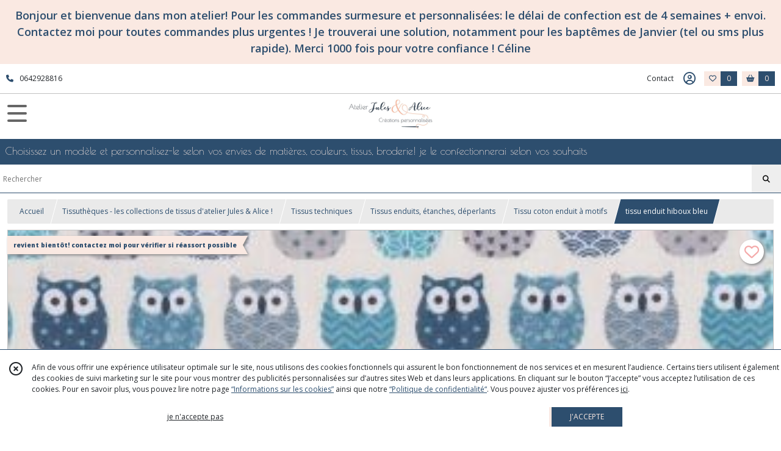

--- FILE ---
content_type: text/html; charset=UTF-8
request_url: https://atelierjulesetalice.fr/1639179-hiboux-bleu.html
body_size: 10854
content:
    <!DOCTYPE html>
<html class="no-js">
<head>
  <meta charset="utf-8">
  <title>tissu enduit hiboux bleu | Atelier Jules &amp; Alice</title>
  <meta name="viewport" content="width=device-width, initial-scale=1">
                <link rel="icon" type="image/png" href="https://eproshopping.cloud/media/11987078a09486ba8f7cf02f11c9d45b09c0625b/favicon/favicon-16x16.png" sizes="16x16"><link rel="icon" type="image/png" href="https://eproshopping.cloud/media/11987078a09486ba8f7cf02f11c9d45b09c0625b/favicon/favicon-32x32.png" sizes="32x32"><link rel="icon" type="image/png" href="https://eproshopping.cloud/media/11987078a09486ba8f7cf02f11c9d45b09c0625b/favicon/favicon-96x96.png" sizes="96x96"><link rel="apple-touch-icon" sizes="57x57" href="https://eproshopping.cloud/media/11987078a09486ba8f7cf02f11c9d45b09c0625b/favicon/apple-touch-icon-57x57.png"><link rel="apple-touch-icon" sizes="60x60" href="https://eproshopping.cloud/media/11987078a09486ba8f7cf02f11c9d45b09c0625b/favicon/apple-touch-icon-60x60.png"><link rel="apple-touch-icon" sizes="76x76" href="https://eproshopping.cloud/media/11987078a09486ba8f7cf02f11c9d45b09c0625b/favicon/apple-touch-icon-76x76.png"><link rel="apple-touch-icon" sizes="120x120" href="https://eproshopping.cloud/media/11987078a09486ba8f7cf02f11c9d45b09c0625b/favicon/apple-touch-icon-120x120.png"><link rel="apple-touch-icon" sizes="152x152" href="https://eproshopping.cloud/media/11987078a09486ba8f7cf02f11c9d45b09c0625b/favicon/apple-touch-icon-152x152.png"><link rel="apple-touch-icon" sizes="167x167" href="https://eproshopping.cloud/media/11987078a09486ba8f7cf02f11c9d45b09c0625b/favicon/apple-touch-icon-167x167.png"><link rel="apple-touch-icon" sizes="180x180" href="https://eproshopping.cloud/media/11987078a09486ba8f7cf02f11c9d45b09c0625b/favicon/apple-touch-icon-180x180.png"><link rel="icon" type="image/png" href="https://eproshopping.cloud/media/11987078a09486ba8f7cf02f11c9d45b09c0625b/favicon/android-chrome-192x192.png" sizes="192x192">
      <meta property="og:type" content="product" />
  <meta property="og:url" content="https://atelierjulesetalice.fr/1639179-hiboux-bleu.html" />
  <meta property="og:title" content="tissu enduit hiboux bleu" />
  <meta property="og:description" content="" />
  <meta property="og:image" content="https://eproshopping.cloud/media/11987078a09486ba8f7cf02f11c9d45b09c0625b/produit/04ae5262aa607a62a5dd9e3b5823624b3e36e48a.jpg" />
  <meta property="og:site_name" content="Atelier Jules &amp; Alice" />
                <meta name="google-site-verification" content="7RKMnnZtS6l5_vCNnx7Cw_4LRFOL9KsIHA_jxZOCxww" />
                        <script>
    document.documentElement.className = document.documentElement.className.replace(/\bno-js\b/,'js');
  </script>
  <link href="https://fonts.googleapis.com/css2?family=Open+Sans:wght@300..800" rel="stylesheet" type="text/css">
          <link href="https://fonts.googleapis.com/css?family=Poiret+One:400" rel="stylesheet" type="text/css">
      <link rel="stylesheet" href="/build/997.ba563669.css"><link rel="stylesheet" href="/build/834.16e61b03.css"><link rel="stylesheet" href="/build/80.34683c74.css"><link rel="stylesheet" href="/build/frontend.1fc37339.css">
  <link rel="stylesheet" href="/theme/css/theme_31830_ae46db2d.css" media="screen">
                    <script async src="https://www.googletagmanager.com/gtag/js?id=G-E14YMG6W7T"></script>
      <script>
        window.dataLayer = window.dataLayer || [];
        function gtag(){dataLayer.push(arguments);}
                  gtag('consent', 'default', {
            ad_storage: 'denied',
            ad_user_data: 'denied',
            ad_personalization: 'denied',
            analytics_storage: 'denied',
          });
                gtag('js', new Date());
        gtag('config', 'G-E14YMG6W7T');
      </script>
                      <script type="text/javascript">
      window.$crisp=[];
      window.CRISP_WEBSITE_ID="e18dff71-3f29-4d2f-99d4-72be3b80b2f9";
      (function(){
        d=document;
        s=d.createElement("script");
        s.src="https://client.crisp.chat/l.js";
        s.async=1;
        d.getElementsByTagName("head")[0].appendChild(s);
      })();
    </script>
  
  <script src="/build/runtime.a75ddfe5.js" defer></script><script src="/build/406.a97bfe4f.js" defer></script><script src="/build/997.8d0fd1da.js" defer></script><script src="/build/923.0164837a.js" defer></script><script src="/build/834.74802303.js" defer></script><script src="/build/80.8bac68f7.js" defer></script><script src="/build/110.01a93047.js" defer></script><script src="/build/609.a2a9851b.js" defer></script><script src="/build/frontend.16e0848b.js" defer></script>
    <script>
        document.addEventListener('DOMContentLoaded', function() {
      initProductPage('\u007B\u0022functionalPriceExtension\u0022\u003A\u0022included\u0022\u007D', '\u007B\u0022customizationConfig\u0022\u003A\u005B\u005D,\u0022pricing\u0022\u003A\u005B\u007B\u0022threshold\u0022\u003A1,\u0022frequency\u0022\u003A\u0022none\u0022,\u0022amount\u0022\u003A0.0,\u0022amountWithTax\u0022\u003A0.0,\u0022discountAmount\u0022\u003A0.0,\u0022discountAmountWithTax\u0022\u003A0.0,\u0022discountKind\u0022\u003A\u0022none\u0022,\u0022discountRate\u0022\u003A0.0,\u0022discountSource\u0022\u003A\u0022none\u0022,\u0022discounts\u0022\u003A\u005B\u005D,\u0022taxes\u0022\u003A\u005B\u007B\u0022type\u0022\u003A\u0022vat\u0022,\u0022amount\u0022\u003A0.0,\u0022rate\u0022\u003A0.0\u007D\u005D\u007D\u005D,\u0022inventories\u0022\u003A\u005B\u007B\u0022id\u0022\u003Anull,\u0022sku\u0022\u003Anull,\u0022availability\u0022\u003Anull,\u0022displayMode\u0022\u003A\u0022hidden\u0022,\u0022inventoryMode\u0022\u003Anull,\u0022onDemandDelay\u0022\u003A0,\u0022onDemandText\u0022\u003Anull,\u0022stockQuantity\u0022\u003Anull,\u0022storageLocation\u0022\u003Anull,\u0022preparationTime\u0022\u003A0,\u0022eligibleForRestockNotifications\u0022\u003Afalse\u007D\u005D,\u0022id\u0022\u003A\u00221639179\u0022,\u0022title\u0022\u003A\u0022tissu\u0020enduit\u0020hiboux\u0020bleu\u0022,\u0022reference\u0022\u003A\u0022MT\u0022,\u0022description\u0022\u003Anull,\u0022shortDescription\u0022\u003Anull,\u0022position\u0022\u003A0,\u0022category\u0022\u003A\u0022id\u007E286814\u0022,\u0022mediaObjects\u0022\u003A\u005B\u0022id\u007E4057169\u0022\u005D,\u0022isOptionRequired\u0022\u003Afalse,\u0022optionHelper\u0022\u003A\u0022\u0022,\u0022optionLabel\u0022\u003A\u0022\u0022,\u0022options\u0022\u003A\u005B\u005D\u007D', '\u005B\u005D');
          });
  </script>
</head>
<body>

        <div id="header-bannerMessage" class="es-custom-fg1 es-custom-bg1">
    <div>
      Bonjour et bienvenue dans mon atelier! Pour les commandes surmesure et personnalisées: le délai de confection est de 4 semaines + envoi. Contactez moi pour toutes commandes plus urgentes ! Je trouverai une solution, notamment pour les baptêmes de Janvier  (tel ou sms plus rapide).  Merci 1000 fois pour votre confiance !  Céline
    </div>
  </div>

<header class="t_A10 ">
  <div class="HeaderTop">
    <div class="wrapper">
      <div class="main">
                  <a href="tel:0642928816">
            <span class="icon fa-solid fa-phone"></span>
            <span class="text">0642928816</span>
          </a>
              </div>
      <div class="aside">
                    <ul class="PageLinkContainer level-0" >
                    <li>
                  <a href="https://www.facebook.com/atelierJulesetAlice">
                        <span class="text">SUIVEZ Atelier Jules &amp; Alice!</span>
                      </a>
                      </li>
                <li>
                  <a href="/blog">
                        <span class="text">le BLOG d&#039;atelier Jules &amp; Alice</span>
                      </a>
                      </li>
      </ul>

        <ul>
                      <li class="contact">
              <a href="/contactez-nous">Contact</a>
            </li>
                          <li class="blog">
                <a href="/blog">
                  <div class="icon"><span class="fa-thin fa-comments-question-check"></span></div>
                  <div class="text">le BLOG d&#039;atelier Jules &amp; Alice</div>
                </a>
              </li>
                                                                                        <li class="login">
                    <a class="js-adv-modal-open" href="/login" aria-label="Espace client">
                      <span class="far fa-user-circle"></span>
                    </a>
                  </li>
                                                                    <li class="favorite">
                <a href="/espace-client/mes-favoris">
                  <div class="icon"><span class="fa-regular fa-heart"></span></div>
                  <div class="counter js-favoriteTotal-total-products">0</div>
                </a>
              </li>
                                      <li class="cart">
                <a href="/panier">
                  <div class="icon"><span class="fas fa-shopping-basket"></span></div>
                  <div class="counter js-cartTotal-total-products">0</div>
                </a>
              </li>
                              </ul>
      </div>
    </div>
  </div>
  <div class="HeaderMiddle">
    <div class="wrapper ">
      <div id="header-menu-mobile-toggle">
        <span>Toggle Menu</span>
      </div>
      <div class="aside">
      </div>
      <div class="main">
        <a href="/">
          <img src="https://eproshopping.cloud/media/11987078a09486ba8f7cf02f11c9d45b09c0625b/logo/ec6b8a0f55b3a94539bd01b0a9ef8e52fa03ac1b.jpg" class="js-PreviewLogo">
          <div>
                                                                <div class="baseline es-custom-fg1 es-custom-f1 es-custom-fs-small js-PreviewBaseline">Choisissez un modèle et personnalisez-le selon vos envies de matières, couleurs, tissus, broderie! je le confectionnerai selon vos souhaits</div>
                      </div>
        </a>
      </div>
      <div class="aside">
        <ul>
          <li class="search-hidden">
            <a href="javascript:void(0)">
              <div class="icon"><span class="fa-light fa-magnifying-glass"></span></div>
              <div class="search-form">
                <input type="search" data-url="/catalogue" placeholder="Rechercher">
              </div>
            </a>
          </li>
                      <li class="blog">
              <a href="/blog">
                <div class="icon"><span class="fa-thin fa-comments-question-check"></span></div>
              </a>
            </li>
                                              <li class="login">
                <a class="js-adv-modal-open" href="/login" aria-label="Espace client">
                  <div class="icon"><span class="fa-light fa-user-vneck"></span></div>
                </a>
              </li>
                                            <li class="favorite">
              <a href="/espace-client/mes-favoris">
                <div class="icon"><span class="fa-light fa-heart"></span></div>
                <div class="counter js-favoriteTotal-total-products">0</div>
              </a>
            </li>
                                <li class="cart">
              <a href="/panier">
                <div class="icon"><span class="fa-light fa-cart-shopping"></span></div>
                <div class="counter js-cartTotal-total-products">0</div>
              </a>
            </li>
                  </ul>
      </div>
    </div>
  </div>
    <nav class="Menu t_C01">
  <div>
    <ul class="level-0 " >
                    <li>
                              <a href="/catalogue/353387-confections-surmesure-et-personnalisees-CATHO">
                            <span class="text">LE COIN CATHO</span>
                              <span class="fa-solid fa-chevron-right"></span>
                          </a>
                                    <ul class="level-1 display-left" style="display:none">
      <li class="MobileHeaderMenu">
              <a href="/catalogue/353387-confections-surmesure-et-personnalisees-CATHO">
                    <span class="text">LE COIN CATHO</span>
        </a>
          </li>
                    <li>
                              <a class="image" href="/catalogue/353387-confections-surmesure-et-personnalisees-CATHO">
              <img src="https://eproshopping.cloud/media/11987078a09486ba8f7cf02f11c9d45b09c0625b/menu/34c9a07d9f6cc192673f693e95adbf42b7de4b8d.png">
              <span class="legend">Cadeaux cathos!</span>
            </a>
                                </li>
                        <li class="column-break"></li>
                            <li>
                              <a href="/catalogue/352246-sac-de-messe">
                            <span class="text">sacs de messe ou de cathéchisme personnalisés</span>
                          </a>
                                </li>
                      <li>
                              <a href="/catalogue/353389-trousses-de-toilettes-broderie-catho">
                            <span class="text">Trousses de toilette avec broderie catho</span>
                          </a>
                                </li>
                      <li>
                              <a href="/catalogue/353390-Linge-de-toilette-broderie-catho">
                            <span class="text">Linge de toilette</span>
                          </a>
                                </li>
                        <li class="column-break"></li>
                            <li>
                              <a href="/catalogue/353388-tambours-brodes-bapteme-et-communion">
                            <span class="text">tambours brodés baptême ou communion</span>
                          </a>
                                </li>
                      <li>
                              <a href="/catalogue/353391-Coussin-personnalise-avec-broderie-catho">
                            <span class="text">coussin personnalisé</span>
                          </a>
                                </li>
                      <li>
                              <a href="/catalogue/353392-petit-ange-personnalise">
                            <span class="text">petit ange personnalisé</span>
                          </a>
                                </li>
                        <li class="column-break"></li>
                            <li>
                              <a href="/catalogue/319036-Echarpes-de-bapteme">
                            <span class="text">Echarpes de baptême</span>
                          </a>
                                </li>
                      <li>
                              <a href="/catalogue/319037-Cape-de-Bapteme">
                            <span class="text">Cape de baptême</span>
                          </a>
                                </li>
                      <li>
                              <a href="/catalogue/338548-Cape-de-communion-confirmation">
                            <span class="text">Cape de Communion</span>
                          </a>
                                </li>
      </ul>
              </li>
                      <li>
                              <a href="/catalogue/336669-Ceremonies">
                            <span class="text">Cérémonies et cortèges</span>
                              <span class="fa-solid fa-chevron-right"></span>
                          </a>
                                    <ul class="level-1 display-left" style="display:none">
      <li class="MobileHeaderMenu">
              <a href="/catalogue/336669-Ceremonies">
                    <span class="text">Cérémonies et cortèges</span>
        </a>
          </li>
                    <li>
                              <a class="image" href="">
              <img src="https://eproshopping.cloud/media/11987078a09486ba8f7cf02f11c9d45b09c0625b/menu/515da6d7493ad8d495da166092410ddb1bdd3178.png">
              <span class="legend"></span>
            </a>
                                </li>
                        <li class="column-break"></li>
                            <li>
                              <a href="/catalogue/329995-accessoiriser-une-tenue">
                            <span class="text">Accessoires de cérémonies assortis (noeud pap...)</span>
                          </a>
                                </li>
                      <li>
                              <a href="/catalogue/353557-Echarpes-et-Capes-pour-les-sacrements-du-bapteme-communion-ou-confirmation">
                            <span class="text">Echarpes et Capes de baptême</span>
                          </a>
                                </li>
                      <li>
                              <a href="/catalogue/336667-Vetements-ceremonie">
                            <span class="text">Vêtements de cérémonie et cortèges</span>
                          </a>
                                </li>
                      <li>
                              <a href="/catalogue/329223-GILETS-DE-BERGER">
                            <span class="text">Gilets de berger</span>
                          </a>
                                </li>
                      <li>
                              <a href="/catalogue/338547-Cape-de-cortege">
                            <span class="text">Capes de cortège (avec ou sans capuche)</span>
                          </a>
                                </li>
                        <li class="column-break"></li>
                            <li>
                              <a href="/catalogue/318657-pochons-a-dragees-et-autres-decorations">
                            <span class="text">Pochons à dragées</span>
                          </a>
                                </li>
                      <li>
                              <a href="/catalogue/318657-pochons-a-dragees-et-autres-decorations">
                            <span class="text">Baguette Rubans mariage</span>
                          </a>
                                </li>
                      <li>
                              <a href="/catalogue/353388-tambours-brodes-bapteme-et-communion">
                            <span class="text">Tambours brodés</span>
                          </a>
                                </li>
                      <li>
                              <a href="">
                            <span class="text">Idées cadeaux mariage</span>
                          </a>
                                </li>
                        <li class="column-break"></li>
                            <li>
                              <a href="/catalogue/336669-Ceremonies">
                            <span class="text">Catalogue complet</span>
                          </a>
                                </li>
      </ul>
              </li>
                      <li>
                              <div>
                            <span class="text">Bébés</span>
                              <span class="fa-solid fa-chevron-right"></span>
                          </div>
                                    <ul class="level-1 display-center" style="display:none">
      <li class="MobileHeaderMenu">
              <div>
                    <span class="text">Bébés</span>
        </div>
          </li>
                    <li>
                              <a class="image" href="/catalogue/252434-bebe">
              <img src="https://eproshopping.cloud/media/11987078a09486ba8f7cf02f11c9d45b09c0625b/menu/d9dd69ec507bbca0d73d58cc03a5277f38a082b3.png">
              <span class="legend"></span>
            </a>
                                </li>
                        <li class="column-break"></li>
                            <li>
                              <a href="/catalogue/266138-Protege-carnet-de-sante">
                            <span class="text">Protèges carnet de Santé</span>
                          </a>
                                </li>
                      <li>
                              <a href="/catalogue/266140-L-heure-du-bain">
                            <span class="text">Capes et serviettes de bain</span>
                          </a>
                                </li>
                      <li>
                              <a href="/catalogue/266137-Bavoirs">
                            <span class="text">Bavoirs</span>
                          </a>
                                </li>
                      <li>
                              <a href="/catalogue/329946-VETEMENTS-ACCESSOIRES">
                            <span class="text">Gilet de berger</span>
                          </a>
                                </li>
                      <li>
                              <a href="/catalogue/247026-decoration-de-chambre">
                            <span class="text">Décorations de chambre (guirlande fanion, prénom, tambour brodés)</span>
                          </a>
                                </li>
                        <li class="column-break"></li>
                            <li>
                              <a href="/catalogue/290556-Trousses-et-sacs">
                            <span class="text">sacs à langer</span>
                          </a>
                                </li>
                      <li>
                              <a href="/catalogue/329945-TROUSSES">
                            <span class="text">Trousses de Toilette</span>
                          </a>
                                </li>
                      <li>
                              <a href="/catalogue/329929-sacs-polochons">
                            <span class="text">sacs polochon</span>
                          </a>
                                </li>
                      <li>
                              <a href="/catalogue/300629-sac-a-dos-MINI-A5">
                            <span class="text">sacs à dos personnalisés</span>
                          </a>
                                </li>
                      <li>
                              <a href="/catalogue/329932-lingettes-lavables">
                            <span class="text">paniers et lingettes lavables</span>
                          </a>
                                </li>
                        <li class="column-break"></li>
                            <li>
                              <a href="/catalogue/237589-coffret-de-naissance">
                            <span class="text">coffrets naissance à personnaliser</span>
                          </a>
                                </li>
                      <li>
                              <a href="/catalogue/252434-bebe">
                            <span class="text">Catalogue bébé complet</span>
                          </a>
                                </li>
      </ul>
              </li>
                      <li>
                              <div>
                            <span class="text">Enfants</span>
                              <span class="fa-solid fa-chevron-right"></span>
                          </div>
                                    <ul class="level-1 display-left" style="display:none">
      <li class="MobileHeaderMenu">
              <div>
                    <span class="text">Enfants</span>
        </div>
          </li>
                    <li>
                              <a class="image" href="">
              <img src="https://eproshopping.cloud/media/11987078a09486ba8f7cf02f11c9d45b09c0625b/menu/ede824dbb985144feb6d2e26657e45970fe36544.png">
              <span class="legend"></span>
            </a>
                                </li>
                        <li class="column-break"></li>
                            <li>
                              <a href="/catalogue/329929-sacs-polochons">
                            <span class="text">Sacs Polochons</span>
                          </a>
                                </li>
                      <li>
                              <a href="/catalogue/329945-TROUSSES">
                            <span class="text">Trousses de Toilette</span>
                          </a>
                                </li>
                      <li>
                              <a href="/catalogue/266147-Tote-bag">
                            <span class="text">Tote bags</span>
                          </a>
                                </li>
                      <li>
                              <a href="/catalogue/266143-Cartable-et-sac-a-dos">
                            <span class="text">Cartables et Sacs à dos </span>
                          </a>
                                </li>
                      <li>
                              <a href="">
                            <span class="text">Sac banane enfant!</span>
                          </a>
                                </li>
                      <li>
                              <a href="/catalogue/274297-Besace-et-bandouliere">
                            <span class="text">besace bandoulière fillette</span>
                          </a>
                                </li>
                      <li>
                              <a href="/catalogue/303032-Sac-a-bisous">
                            <span class="text">sacs à bisous</span>
                          </a>
                                </li>
                      <li>
                              <a href="/catalogue/352246-sac-de-messe">
                            <span class="text">sac de messe ou caté personnalisé</span>
                          </a>
                                </li>
                        <li class="column-break"></li>
                            <li>
                              <a href="/catalogue/266146-a-table">
                            <span class="text">Serviettes élastiquées (cantine)</span>
                          </a>
                                </li>
                      <li>
                              <a href="/catalogue/340117-Special-sieste">
                            <span class="text">Couvertures et Coussins (sieste)</span>
                          </a>
                                </li>
                      <li>
                              <a href="/catalogue/329946-VETEMENTS-ACCESSOIRES">
                            <span class="text">Gilet de berger</span>
                          </a>
                                </li>
                      <li>
                              <a href="/catalogue/266153-accessoires-coiffure">
                            <span class="text">Accessoires coiffure</span>
                          </a>
                                </li>
                      <li>
                              <a href="/catalogue/299145-les-kits-pour-les-colos">
                            <span class="text">COLO et SCOUT</span>
                          </a>
                                </li>
                        <li class="column-break"></li>
            </ul>
              </li>
                      <li>
                              <a href="/catalogue/340119-rentree-scolaire">
                            <span class="text">ECOLE</span>
                              <span class="fa-solid fa-chevron-right"></span>
                          </a>
                                    <ul class="level-1 display-left" style="display:none">
      <li class="MobileHeaderMenu">
              <a href="/catalogue/340119-rentree-scolaire">
                    <span class="text">ECOLE</span>
        </a>
          </li>
                    <li>
                              <a class="image" href="/catalogue/340119-rentree-scolaire">
              <img src="https://eproshopping.cloud/media/11987078a09486ba8f7cf02f11c9d45b09c0625b/menu/d239752246627b92979f14a8b18f128594a21354.png">
              <span class="legend">cartables, sac à dos, totebag, coussin de sieste, serviette de cantine, etc, etc etc..!!!</span>
            </a>
                                </li>
                        <li class="column-break"></li>
                            <li>
                              <a href="/catalogue/266143-Cartable-et-sac-a-dos">
                            <span class="text">cartable maternelle personnalisé</span>
                          </a>
                                </li>
                      <li>
                              <a href="/catalogue/266143-Cartable-et-sac-a-dos">
                            <span class="text">sac à dos maternelle personnalisé</span>
                          </a>
                                </li>
                      <li>
                              <a href="/catalogue/266145-trousse-a-crayons">
                            <span class="text">trousses à crayons</span>
                          </a>
                                </li>
                        <li class="column-break"></li>
                            <li>
                              <a href="/catalogue/340117-Special-sieste">
                            <span class="text">sieste! (coussin, couverture, sac de couchage)</span>
                          </a>
                                </li>
                      <li>
                              <a href="/catalogue/266146-a-table">
                            <span class="text">serviette de cantine personnalisée</span>
                          </a>
                                </li>
                      <li>
                              <a href="/catalogue/360872-pochette-range-serviette-personnalisable">
                            <span class="text">pochette range serviette de table</span>
                          </a>
                                </li>
                        <li class="column-break"></li>
                            <li>
                              <a href="/catalogue/266147-Tote-bag">
                            <span class="text">totebag personnalisé</span>
                          </a>
                                </li>
                      <li>
                              <a href="/catalogue/266144-pochon">
                            <span class="text">sac à coulisse personnalisé</span>
                          </a>
                                </li>
      </ul>
              </li>
                      <li>
                              <a href="/catalogue/329927-Confections-pour-toute-la-famille">
                            <span class="text">Pour toute la FAMILLE!</span>
                              <span class="fa-solid fa-chevron-right"></span>
                          </a>
                                    <ul class="level-1 display-left" style="display:none">
      <li class="MobileHeaderMenu">
              <a href="/catalogue/329927-Confections-pour-toute-la-famille">
                    <span class="text">Pour toute la FAMILLE!</span>
        </a>
          </li>
                    <li>
                              <a class="image" href="/catalogue/329927-Confections-pour-toute-la-famille">
              <img src="https://eproshopping.cloud/media/11987078a09486ba8f7cf02f11c9d45b09c0625b/menu/a5ca8f2c215d2770a91eada81a6d4c91b4c6b2ef.png">
              <span class="legend">Confections pour toute la Famille</span>
            </a>
                                </li>
                        <li class="column-break"></li>
                            <li>
                              <a href="/catalogue/329929-sacs-polochons">
                            <span class="text">SACS polochons personnalisés!</span>
                          </a>
                                </li>
                      <li>
                              <a href="/catalogue/316528-sac-banane-bandouliere">
                            <span class="text">sacs bananes !</span>
                          </a>
                                </li>
                      <li>
                              <a href="/catalogue/266147-Tote-bag">
                            <span class="text">Totebags personnalisés</span>
                          </a>
                                </li>
                      <li>
                              <a href="/catalogue/272648-Cabas-zippes">
                            <span class="text">cabas surmesure et personnalisés</span>
                          </a>
                                </li>
                      <li>
                              <a href="/catalogue/329945-TROUSSES">
                            <span class="text">trousses de toilette</span>
                          </a>
                                </li>
                      <li>
                              <a href="/catalogue/247046-art-de-la-table">
                            <span class="text">linge de maison (toilette, table, lingette lavable)</span>
                          </a>
                                </li>
                        <li class="column-break"></li>
                            <li>
                              <a href="/catalogue/283277-Foutas">
                            <span class="text">foutas</span>
                          </a>
                                </li>
                      <li>
                              <a href="/catalogue/329946-VETEMENTS-ACCESSOIRES">
                            <span class="text">Vêtements (gilets, capes, jupes...)</span>
                          </a>
                                </li>
                      <li>
                              <a href="/catalogue/329996-ACCESSOIRES-EXTERIEURS">
                            <span class="text">Snood, Cache- cou, écharpes...</span>
                          </a>
                                </li>
                      <li>
                              <a href="/catalogue/329995-accessoiriser-une-tenue">
                            <span class="text">accessoiriser une tenue (coiffure, lacets, ceinture...)</span>
                          </a>
                                </li>
                        <li class="column-break"></li>
                            <li>
                              <a href="/catalogue/247040-etuis-pochettes">
                            <span class="text">protéger ses papiers (passeport, permis, livret famille..)</span>
                          </a>
                                </li>
                      <li>
                              <a href="/catalogue/329932-lingettes-lavables">
                            <span class="text">panier et lingettes lavables</span>
                          </a>
                                </li>
                      <li>
                              <a class="image" href="/catalogue/283291-Noel">
              <img src="https://eproshopping.cloud/media/11987078a09486ba8f7cf02f11c9d45b09c0625b/menu/5007c72ed5bd418531b4e6f2e6d8f36db3cf98be.png">
              <span class="legend">Chaussettes de Noël personnalisées!</span>
            </a>
                                </li>
      </ul>
              </li>
                      <li>
                              <a href="/catalogue/247046-art-de-la-table">
                            <span class="text">Linge et Décoration</span>
                              <span class="fa-solid fa-chevron-right"></span>
                          </a>
                                    <ul class="level-1 display-left" style="display:none">
      <li class="MobileHeaderMenu">
              <a href="/catalogue/247046-art-de-la-table">
                    <span class="text">Linge et Décoration</span>
        </a>
          </li>
                    <li>
                              <a class="image" href="">
              <img src="https://eproshopping.cloud/media/11987078a09486ba8f7cf02f11c9d45b09c0625b/menu/107c5e77d94196ce970fed5f02af731a17933463.png">
              <span class="legend"></span>
            </a>
                                </li>
                        <li class="column-break"></li>
                            <li>
                              <a href="/catalogue/300315-Linge-de-toilette">
                            <span class="text">linge de toilette (serviette, gant, cape de bain)</span>
                          </a>
                                </li>
                      <li>
                              <a href="/catalogue/329932-lingettes-lavables">
                            <span class="text">panier et lingettes lavables</span>
                          </a>
                                </li>
                      <li>
                              <a href="/catalogue/283277-Foutas">
                            <span class="text">foutas</span>
                          </a>
                                </li>
                        <li class="column-break"></li>
                            <li>
                              <a href="/catalogue/283276-Linge-de-table">
                            <span class="text">Ronds de serviette personnalisés</span>
                          </a>
                                </li>
                      <li>
                              <a href="/catalogue/283276-Linge-de-table">
                            <span class="text">pochette range serviette personnalisée</span>
                          </a>
                                </li>
                      <li>
                              <a href="/catalogue/283276-Linge-de-table">
                            <span class="text">serviettes de table</span>
                          </a>
                                </li>
                      <li>
                              <a href="/catalogue/342373-coussin-brode-et-personnalise">
                            <span class="text">coussins brodés et personnalisés</span>
                          </a>
                                </li>
                        <li class="column-break"></li>
                            <li>
                              <a href="/catalogue/247046-art-de-la-table">
                            <span class="text">Catalogue complet</span>
                          </a>
                                </li>
      </ul>
              </li>
                      <li>
                              <a href="/catalogue/310813-prets-a-partir">
                            <span class="text">DEPART IMMEDIAT !</span>
                              <span class="fa-solid fa-chevron-right"></span>
                          </a>
                                    <ul class="level-1 display-left" style="display:none">
      <li class="MobileHeaderMenu">
              <a href="/catalogue/310813-prets-a-partir">
                    <span class="text">DEPART IMMEDIAT !</span>
        </a>
          </li>
                    <li>
                              <a class="image" href="/catalogue/310813-prets-a-partir">
              <img src="https://eproshopping.cloud/media/11987078a09486ba8f7cf02f11c9d45b09c0625b/menu/5d58bf792933e99705f6cea4a3fdfc8220a34448.png">
              <span class="legend">articles en stock, envoi rapide!</span>
            </a>
                                </li>
                        <li class="column-break"></li>
                            <li>
                              <a href="/catalogue/310813-prets-a-partir">
                            <span class="text">confections EN STOCK, prêtes à partir!</span>
                          </a>
                                </li>
                        <li class="column-break"></li>
                            <li>
                              <a href="/catalogue/363254-Chaussettes-de-Noel">
                            <span class="text">chaussettes de Noël en stock!</span>
                          </a>
                                </li>
                        <li class="column-break"></li>
                            <li>
                              <a href="/catalogue/346426-capsule-sac-banane-XL-automne-hiver">
                            <span class="text">collection sac BANANES automne hiver en stock!!!</span>
                          </a>
                                </li>
                      <li>
                              <a href="/catalogue/343587-capsule-sac-banane-XL">
                            <span class="text">Collection banane printemps été en stock!</span>
                          </a>
                                </li>
                        <li class="column-break"></li>
                            <li>
                              <a href="/catalogue/331007-carte-cadeau-et-bon-pour">
                            <span class="text">cartes cadeau et bons pour</span>
                          </a>
                                </li>
                      <li>
                              <a href="/catalogue/326724-option-confection-urgente">
                            <span class="text">option confection urgente hors délai!</span>
                          </a>
                                </li>
      </ul>
              </li>
                      <li>
                              <a href="/catalogue/336670-Listes-de-naissances">
                            <span class="text">LISTES de NAISSANCE</span>
                              <span class="fa-solid fa-chevron-right"></span>
                          </a>
                                    <ul class="level-1 display-left" style="display:none">
      <li class="MobileHeaderMenu">
              <a href="/catalogue/336670-Listes-de-naissances">
                    <span class="text">LISTES de NAISSANCE</span>
        </a>
          </li>
                    <li>
                              <a class="image" href="/catalogue/336670-Listes-de-naissances">
              <img src="https://eproshopping.cloud/media/11987078a09486ba8f7cf02f11c9d45b09c0625b/menu/b9de32e596ee6ebf1b85586977e7f8b9bafc899f.png">
              <span class="legend">Listes de Naissances en cours</span>
            </a>
                                </li>
                        <li class="column-break"></li>
                            <li>
                              <a href="/catalogue/352230-Liste-de-Naissance-de-Mathilde-Fabien-en-cours">
                            <span class="text">Liste de Mathilde et Fabien pour (secret!)</span>
                          </a>
                                </li>
                        <li class="column-break"></li>
                            <li>
                              <a href="/catalogue/346290-Liste-de-Naissance-de-Fanny">
                            <span class="text">Liste de Fanny &amp; Clément pour Emile</span>
                          </a>
                                </li>
                        <li class="column-break"></li>
                            <li>
                              <a href="/catalogue/345810-Liste-de-Naissance-de-Julie-Guillaume">
                            <span class="text">Liste de Julie &amp; Guillaume pour CASTILLE</span>
                          </a>
                                </li>
      </ul>
              </li>
                      <li>
                              <a href="/catalogue/230229-tissutheques">
                            <span class="text">TISSUTHEQUES</span>
                              <span class="fa-solid fa-chevron-right"></span>
                          </a>
                                    <ul class="level-1 display-left" style="display:none">
      <li class="MobileHeaderMenu">
              <a href="/catalogue/230229-tissutheques">
                    <span class="text">TISSUTHEQUES</span>
        </a>
          </li>
                    <li>
                              <a class="image" href="/catalogue/230229-tissutheques">
              <img src="https://eproshopping.cloud/media/11987078a09486ba8f7cf02f11c9d45b09c0625b/menu/8d25ee4713e22617dc28808ac584b1ebefd86c65.png">
              <span class="legend"></span>
            </a>
                                </li>
                        <li class="column-break"></li>
                            <li>
                              <a href="/catalogue/329534-Tissutheque-Liberty-motifs-CLASSIQUES">
                            <span class="text">les LIBERTY classiques</span>
                          </a>
                                </li>
                      <li>
                              <a href="/catalogue/329216-Tissutheque-Liberty-motifs-exclusifs">
                            <span class="text">Les Liberty EXCLUSIFS</span>
                          </a>
                                </li>
                      <li>
                              <a href="/catalogue/230230-popeline">
                            <span class="text">Les Cotonnades imprimées</span>
                          </a>
                                </li>
                        <li class="column-break"></li>
                            <li>
                              <a href="/catalogue/272043-Collection-motif-broderie">
                            <span class="text">Les motifs à broder</span>
                          </a>
                                </li>
                        <li class="column-break"></li>
                            <li>
                              <a href="/catalogue/230229-tissutheques">
                            <span class="text">Catalogue complet des tissus</span>
                          </a>
                                </li>
      </ul>
              </li>
                      <li>
                              <a href="/catalogue">
                            <span class="text">CATALOGUE COMPLET</span>
                          </a>
                                </li>
      </ul>
    <span id="MenuIndicator"></span>
  </div>
</nav>

  <div class="HeaderBottom">
    <div class="baseline es-custom-bg2 es-custom-fg2 es-custom-f1 es-custom-fs js-PreviewBaseline">
      Choisissez un modèle et personnalisez-le selon vos envies de matières, couleurs, tissus, broderie! je le confectionnerai selon vos souhaits
    </div>
    <div class="search-form es-custom-b1">
      <input type="search" data-url="/catalogue" placeholder="Rechercher">
      <button><i class="fa-solid fa-magnifying-glass"></i></button>
    </div>
  </div>
</header>

    <nav aria-label="breadcrumb">
    <ol class="Breadcrumb">
      <li class="es-custom-fg1"><a href="/">Accueil</a></li>
              <li class="es-custom-fg1"><a href="/catalogue/230229-tissutheques">Tissuthèques - les collections de tissus d&#039;atelier Jules &amp; Alice !</a></li>
              <li class="es-custom-fg1"><a href="/catalogue/362321-Tissus-techniques">Tissus techniques</a></li>
              <li class="es-custom-fg1"><a href="/catalogue/362318-Tissus-enduits-etanches-deperlants">Tissus enduits, étanches, déperlants</a></li>
              <li class="es-custom-fg1"><a href="/catalogue/286814-Tissu-enduit">Tissu coton enduit à motifs</a></li>
            <li class="active es-custom-bg2" aria-current="page">tissu enduit hiboux bleu</li>
    </ol>
  </nav>
  <main class="ProductPage" itemscope itemtype="https://schema.org/Product">
    <div class="ProductHeader">
      <div class="ProductGallery">
          <div class="ProductCatchPhrase long">
    <div>revient bientôt! contactez moi pour vérifier si réassort possible</div>
    <div><svg xmlns="http://www.w3.org/2000/svg" viewBox="0 0 32 128"><polygon points="0 0, 32 0, 0 64, 32 128, 0 128"/></svg></div>
  </div>
    <div class="ProductFavorite js-toggle-favorite " data-url="/applications/favorite-list/toggle?id=P-1639179">
    <span class="fa-solid fa-heart"></span>
    <span class="fa-solid fa-heart-circle-minus hover" title="Retirer de ma liste de favoris"></span>
    <span class="fa-regular fa-heart"></span>
    <span class="fa-regular fa-heart-circle-plus hover" title="Ajouter à ma liste de favoris"></span>
  </div>
  <div id="product-gallery">
            <a href="https://eproshopping.cloud/media/11987078a09486ba8f7cf02f11c9d45b09c0625b/produit/04ae5262aa607a62a5dd9e3b5823624b3e36e48a-lg.jpg"><img src="https://eproshopping.cloud/media/11987078a09486ba8f7cf02f11c9d45b09c0625b/produit/04ae5262aa607a62a5dd9e3b5823624b3e36e48a.jpg" itemprop="image"></a>
      </div>
<div class="SocialShare">
              <a class="SocialShare-link facebook" href="https://www.facebook.com/share.php?u=https%3A%2F%2Fatelierjulesetalice.fr%2F1639179-hiboux-bleu.html" target="_blank"><i class="fab fa-facebook-square"></i> Partager</a>
      <a class="SocialShare-link pinterest" data-base="http://pinterest.com/pin/create/button/?url=https%3A%2F%2Fatelierjulesetalice.fr%2F1639179-hiboux-bleu.html&description=tissu%20enduit%20hiboux%20bleu&media=" href="http://pinterest.com/pin/create/button/?url=https%3A%2F%2Fatelierjulesetalice.fr%2F1639179-hiboux-bleu.html&description=tissu%20enduit%20hiboux%20bleu&media=https%3A%2F%2Feproshopping.cloud%2Fmedia%2F11987078a09486ba8f7cf02f11c9d45b09c0625b%2Fproduit%2F04ae5262aa607a62a5dd9e3b5823624b3e36e48a-lg.jpg" target="_blank"><i class="fab fa-pinterest"></i> Enregistrer</a>
    <a class="SocialShare-link twitter" href="https://twitter.com/intent/tweet?original_referer=https%3A%2F%2Fatelierjulesetalice.fr%2F1639179-hiboux-bleu.html&text=tissu%20enduit%20hiboux%20bleu&url=https%3A%2F%2Fatelierjulesetalice.fr%2F1639179-hiboux-bleu.html" target="_blank"><i class="fab fa-x-twitter"></i> Poster</a>
</div>

      </div>
      <div class="ProductBrief">
        <h1 class="es-custom-f1" itemprop="name">tissu enduit hiboux bleu</h1>
<div class="mt-1 d-flex align-items-center justify-content-between">
      <a class="ProductCategory es-custom-fg1" href="/catalogue/286814-Tissu-enduit" itemprop="category">Tissu Coton Enduit à Motifs</a>
    </div>
<div class="ProductReference js-ProductReferenceValue">
      Référence :&nbsp;<span class="content" itemprop="sku">MT</span>
  </div>
  <div class="ProductPrice es-custom-fg1 js-ProductPriceValue" >
          <div class="Price ">
          <span class="Price-text">
        Sur demande
      </span>
      </div>

  </div>
  <div class="js-ProductDiscountValue"></div>
    <div class="ProductActionButton-Container">
    <button type="button" class="ProductActionButton es-custom-fg2 es-custom-bg2 js-adv-modal-open" data-url="/produit/1639179/demande-info">
      PLUS DE DÉTAILS
    </button>
                <button type="button" class="ProductFavorite js-toggle-favorite " data-url="/applications/favorite-list/toggle?id=P-1639179" aria-label="Ajouter/Retirer de ma liste de favoris">
        <span class="fa-solid fa-heart"></span>
        <span class="fa-solid fa-heart-circle-minus hover" title="Retirer de ma liste de favoris"></span>
        <span class="fa-regular fa-heart"></span>
        <span class="fa-regular fa-heart-circle-plus hover" title="Ajouter à ma liste de favoris"></span>
      </button>
      </div>
  <div class="PremiumWidget-container lr top">
            <a class="PremiumWidget" href="/page/340613-Programme-de-Fidelite.html" >
        <div class="icon"><span class="fa-thin fa-trophy-star es-custom-fg1"></span></div>
        <div>
          <div class="title es-custom-f1">PROGRAMME FIDELITE</div>
          <div class="subtitle">Cumulez des points et obtenez des bons de réduction!</div>
        </div>
      </a>
                <a class="PremiumWidget" href="/catalogue/326724-option-confection-urgente" >
        <div class="icon"><span class="fa-regular fa-clock-rotate-left es-custom-fg1"></span></div>
        <div>
          <div class="title es-custom-f1">option confection URGENTE</div>
          <div class="subtitle">pour recevoir une commande dans un délai court </div>
        </div>
      </a>
                <a class="PremiumWidget" href="/catalogue/331006-confections-en-stock-pretes-a-partir" >
        <div class="icon"><span class="fas fa-gift es-custom-fg1"></span></div>
        <div>
          <div class="title es-custom-f1">confections en STOCK</div>
          <div class="subtitle">PRETES A PARTIR! envoi sous 48h maxi!</div>
        </div>
      </a>
                <a class="PremiumWidget" href="/page/qui-sommes-nous.html" >
        <div class="icon"><span class="fas fa-hand-holding-heart es-custom-fg1"></span></div>
        <div>
          <div class="title es-custom-f1">FAIT MAIN AVEC AMOUR</div>
          <div class="subtitle">100% surmesure et personnalisé!</div>
        </div>
      </a>
      </div>


      </div>
    </div>
    <div class="ProductContent">
      <div class="ProductRecommandation">
  <div class="ProductRecommandation-title es-custom-fg1 es-custom-f1">Vous pourriez aussi être intéressé par</div>
  <div class="ProductItemGrid-container">
            <a class="ProductItemGrid t_D05" href="/1718927-fleurs-leonie-bleu">
            <div class="ProductFavorite js-toggle-favorite " data-url="/applications/favorite-list/toggle?id=P-1718927">
      <span class="fa-solid fa-heart"></span>
      <span class="fa-solid fa-heart-circle-minus hover" title="Retirer de ma liste de favoris"></span>
      <span class="fa-regular fa-heart"></span>
      <span class="fa-regular fa-heart-circle-plus hover" title="Ajouter à ma liste de favoris"></span>
    </div>
    <div class="image autoCrop">
    <div>
      <img src="https://eproshopping.cloud/media/11987078a09486ba8f7cf02f11c9d45b09c0625b/produit/b78d62f1fbe027c49aefd04b89ac7d948056a039.jpg">
    </div>
              
      </div>
  <div class="title">tissu enduit fleurs léonie bleu</div>
      <div class="price">
            <div class="Price ">
          <span class="Price-text">
        Sur demande
      </span>
      </div>

      </div>
</a>

            <a class="ProductItemGrid t_D05" href="/1718929-losanges-jaunes-et-bleus">
            <div class="ProductFavorite js-toggle-favorite " data-url="/applications/favorite-list/toggle?id=P-1718929">
      <span class="fa-solid fa-heart"></span>
      <span class="fa-solid fa-heart-circle-minus hover" title="Retirer de ma liste de favoris"></span>
      <span class="fa-regular fa-heart"></span>
      <span class="fa-regular fa-heart-circle-plus hover" title="Ajouter à ma liste de favoris"></span>
    </div>
    <div class="image autoCrop">
    <div>
      <img src="https://eproshopping.cloud/media/11987078a09486ba8f7cf02f11c9d45b09c0625b/produit/2339001dfad5e3687e3aa5204092ec29b22a7acb.jpg">
    </div>
              
      </div>
  <div class="title">tissu enduit losanges jaunes et bleus</div>
      <div class="price">
            <div class="Price ">
          <span class="Price-text">
        Sur demande
      </span>
      </div>

      </div>
</a>

            <a class="ProductItemGrid t_D05" href="/1718931-vichy-rose-clair">
            <div class="ProductFavorite js-toggle-favorite " data-url="/applications/favorite-list/toggle?id=P-1718931">
      <span class="fa-solid fa-heart"></span>
      <span class="fa-solid fa-heart-circle-minus hover" title="Retirer de ma liste de favoris"></span>
      <span class="fa-regular fa-heart"></span>
      <span class="fa-regular fa-heart-circle-plus hover" title="Ajouter à ma liste de favoris"></span>
    </div>
    <div class="image autoCrop">
    <div>
      <img src="https://eproshopping.cloud/media/11987078a09486ba8f7cf02f11c9d45b09c0625b/produit/d24c1ff681a5fc0d8b232c81b373c96d2c55cb80.jpg">
    </div>
              
      </div>
  <div class="title">tissu enduit vichy rose clair</div>
      <div class="price">
            <div class="Price ">
          <span class="Price-text">
        Sur demande
      </span>
      </div>

      </div>
</a>

            <a class="ProductItemGrid t_D05" href="/1718934-vichy-bleu-ciel">
            <div class="ProductFavorite js-toggle-favorite " data-url="/applications/favorite-list/toggle?id=P-1718934">
      <span class="fa-solid fa-heart"></span>
      <span class="fa-solid fa-heart-circle-minus hover" title="Retirer de ma liste de favoris"></span>
      <span class="fa-regular fa-heart"></span>
      <span class="fa-regular fa-heart-circle-plus hover" title="Ajouter à ma liste de favoris"></span>
    </div>
    <div class="image autoCrop">
    <div>
      <img src="https://eproshopping.cloud/media/11987078a09486ba8f7cf02f11c9d45b09c0625b/produit/5da1ccf49a82cd2a6cbe39b7831b17789fcef557.jpg">
    </div>
              
      </div>
  <div class="title">tissu enduit vichy bleu ciel</div>
      <div class="price">
            <div class="Price ">
          <span class="Price-text">
        Sur demande
      </span>
      </div>

      </div>
</a>

      </div>
</div>

    </div>
  </main>
    <div id="blueimp-gallery" class="blueimp-gallery blueimp-gallery-controls" aria-label="image gallery" aria-modal="true" role="dialog">
    <div class="slides" aria-live="polite"></div>
    <h3 class="title"></h3>
    <a class="prev" aria-controls="blueimp-gallery" aria-label="previous slide" aria-keyshortcuts="ArrowLeft"></a>
    <a class="next" aria-controls="blueimp-gallery" aria-label="next slide" aria-keyshortcuts="ArrowRight"></a>
    <a class="close" aria-controls="blueimp-gallery" aria-label="close" aria-keyshortcuts="Escape"></a>
    <a class="play-pause" aria-controls="blueimp-gallery" aria-label="play slideshow" aria-keyshortcuts="Space" aria-pressed="false" role="button"></a>
    <ol class="indicator"></ol>
  </div>
  <template id="CatalogTemplate-ProductOption-select">
    <label class="ProductActionOption-select es-select">
      <select data-option-helper="- Choisissez une version -">
        <option disabled value="-1" selected></option>
      </select>
    </label>
  </template>
    <footer>
  <div class="es-custom-bg2 es-custom-color-bg2">
                        <div class="FooterPayments">
          <div class="FooterPayments-title es-custom-bg2">Paiements sécurisés</div>
                      <img src="/images/payment/gift-card.svg" alt="" title="Paiement par carte cadeau">
                      <img src="/images/payment/stripe.svg" alt="" title="Paiements sécurisés par Stripe">
                      <img src="/images/payment/visa.svg" alt="" title="VISA">
                      <img src="/images/payment/mastercard.svg" alt="" title="Mastercard">
                      <img src="/images/payment/amex.svg" alt="" title="AMEX">
                  </div>
              <div class="FooterMain">
      <div class="FooterMain-nav">
        <div class="title">Navigation</div>
                      <a href="/" class="es-custom-fg1-hov"><span class="fas fa-chevron-right"></span> Accueil</a>
          <a href="/catalogue" class="es-custom-fg1-hov"><span class="fas fa-chevron-right"></span> Catalogue</a>
          <a href="/contactez-nous" class="es-custom-fg1-hov"><span class="fas fa-chevron-right"></span> Contact</a>
          <a href="/page/qui-sommes-nous.html" class="es-custom-fg1-hov"><span class="fas fa-chevron-right"></span> Qui sommes nous ?</a>
          <a href="/page/cgv.html" class="es-custom-fg1-hov"><span class="fas fa-chevron-right"></span> Conditions générales de vente</a>
          <a href="/page/312268-creez-votre-liste-de-naissance.html" class="es-custom-fg1-hov"><span class="fas fa-chevron-right"></span> Créez votre liste de naissance!</a>
          <a href="/page/331857-La-broderie-en-applique-qu-est-ce-que-c-est.html" class="es-custom-fg1-hov"><span class="fas fa-chevron-right"></span> La broderie en appliqué: qu&#039;est ce que c&#039;est ?</a>
          <a href="/page/340613-Programme-de-Fidelite.html" class="es-custom-fg1-hov"><span class="fas fa-chevron-right"></span> Programme de Fidélité</a>
    
      </div>
      <div class="FooterMain-legal">
        <div class="title">Mentions légales</div>
                          Ce site est édité par Atelier Jules et Alice (EI).<br>
          SIREN : 88374508500018<br>                <br><span class="website-hosting-detail-toggle">Hébergement via eProShopping</span>
        <div class="website-hosting-detail" style="display: none">
          Hébergeur :<br>
          Planet Service<br />
21 rue Fécamp<br />
75012 Paris<br />

        </div>
                  <a href="/donnees-personnelles">Gestion des cookies</a>
                      <a href="/page/donn%C3%A9es-personnelles.html">Données personnelles</a>
                        </div>
      <div class="FooterMain-address">
        <div class="title js-PreviewTitle">Atelier Jules &amp; Alice</div>
        <span itemscope itemtype="https://schema.org/LocalBusiness" class="zbfc-localbusiness"><span itemprop="address" itemscope itemtype="https://schema.org/PostalAddress" class="zbfc-address zbfc-address-fr"><span itemprop="streetAddress">3 rue du four</span><br><span itemprop="postalCode">28310</span>&nbsp;<span itemprop="addressLocality">Gommerville</span><br></span><br><meta itemprop="telephone" content="0642928816"/><meta itemprop="image" content="https://eproshopping.cloud/media/11987078a09486ba8f7cf02f11c9d45b09c0625b/logo/ec6b8a0f55b3a94539bd01b0a9ef8e52fa03ac1b.jpg"/></span>
                  <br><span class="d-none d-md-inline"><i class="fas fa-phone es-custom-fg2" style="margin-right:2px"></i> 0642928816</span>
          <a href="tel:0642928816" style="text-decoration: none" class="d-md-none"><i class="fas fa-phone es-custom-fg2"></i> Téléphone</a>
                          <div class="title mt-3">Suivez nous</div>
          <div class="SocialBlock">
                          <a href="https://www.facebook.com/atelierJulesetAlice/" target="_blank"><img src="/build/images/logo_btn_facebook.a8c01f87.svg" alt="Facebook"></a>
                                                                    <a href="https://www.instagram.com/atelier_jules_et_alice/?hl=fr" target="_blank"><img src="/build/images/logo_btn_instagram.76ae1956.svg" alt="Instagram"></a>
                                                                                                          </div>
                      <div id="LesAvisBadge" class="fixed shifted">
      <div class="title">Note globale : 5/5</div>
      <a href="/avis">
                  <img src="/images/les-avis/badge-5.png" alt="Badge 5 étoiles Les Avis eProShopping">
                <p>427 avis clients</p>
      </a>
    </div>
  
      </div>
    </div>
  </div>
                <form name="newsletter_subscription" method="post" action="/inscription-newsletter" style="display:none"><div id="newsletter_subscription" action="/inscription-newsletter" style="display:none"><div><label for="newsletter_subscription_email" class="required">Email</label><input type="email" id="newsletter_subscription_email" name="newsletter_subscription[email]" required="required" /></div><input type="hidden" id="newsletter_subscription__token" name="newsletter_subscription[_token]" data-controller="csrf-protection" value="csrf-token" /></div></form>
              <div id="footer-newsletter">
    <div class="wrapper">
        <div class="title es-custom-b1-b">Actualités</div>
        <div class="message">restez connectés avec atelier Jules &amp; Alice!</div>
        <div class="action">
            <input type="email" name="email" placeholder="Votre email">
            <button class="btn es-custom-bg2 es-custom-bg2-hov js-newsletter-subscribe">S&#039;abonner</button>
            <ul></ul>
        </div>
    </div>
</div>

            <div class="d-none" id="ApplicationNewsletterSubscribeModal-body">
  <p class="subtitle">VOUS AIMEZ NOTRE SITE ?</p>
  <p class="title">SUIVEZ NOS ACTUALITÉS</p>
  <p class="message">restez connectés avec atelier Jules &amp; Alice!</p>
  <div class="action">
    <input type="email" name="email" placeholder="Votre email">
    <button class="btn es-custom-bg2 es-custom-bg2-hov js-newsletter-subscribe">S&#039;abonner</button>
    <ul></ul>
  </div>
  <p class="note">
    Vous pourrez facilement vous désinscrire à tout moment via les liens de désinscriptions présents dans chacun de nos emails.
  </p>
</div>
<script>
  document.addEventListener('DOMContentLoaded', function() {
    AdvBsModalCollection.ApplicationNewsletterSubscribeModal = {
      id: 'ApplicationNewsletter-subscribeModal',
      title: '',
      bodySelector: '#ApplicationNewsletterSubscribeModal-body',
      persistent: true,
    };
  });
</script>

        <div class="FooterCopyright es-custom-bg1">
    <div>
      <span class="es-custom-fg1">
                  Copyright Atelier Jules et Alice (EI). Tous droits réservés.
                          Site réalisé avec <a href="https://www.eproshopping.fr" target="_blank" >eProShopping</a>
              </span>
              <a class="footer-manager-access-btn es-custom-fg1 es-custom-fg1-hov es-custom-bg1-hov" href="//eproshopping.fr/espace-gerant/login" target="_blank" rel="nofollow"><i class="fas fa-sign-in-alt"></i> Accès gérant</a>
          </div>
  </div>
  </footer>


  <div id="CookieBanner" class="es-custom-b1" data-url="/maj-cookies" data-ga="G-E14YMG6W7T"    >
    <div class="CookieBanner-close">
      <span class="far fa-times-circle js-cookie-close"></span>
    </div>
    <div class="CookieBanner-text">
      Afin de vous offrir une expérience utilisateur optimale sur le site, nous utilisons des cookies fonctionnels qui assurent le bon fonctionnement de nos services et en mesurent l’audience.
      Certains tiers utilisent également des cookies de suivi marketing sur le site pour vous montrer des publicités personnalisées sur d’autres sites Web et dans leurs applications.
      En cliquant sur le bouton “J’accepte” vous acceptez l’utilisation de ces cookies.
      Pour en savoir plus, vous pouvez lire notre page <a href="/donnees-personnelles" class="es-custom-fg1">“Informations sur les cookies”</a> ainsi que notre <a href="/page/donn%C3%A9es-personnelles.html" class="es-custom-fg1">“Politique de confidentialité“</a>.
      Vous pouvez ajuster vos préférences <span class="js-cookie-openPreference">ici</span>.
    </div>
    <div class="CookieBanner-button">
      <button type="button" class="js-cookie-refuse btn btn-link">je n&#039;accepte pas</button>
    </div>
    <div class="CookieBanner-button">
      <button type="button" class="js-cookie-accept btn btn-primary es-custom-fg2 es-custom-fg2-hov es-custom-bg2 es-custom-bg2-hov es-custom-b2-l es-custom-b2-l-hov">J&#039;ACCEPTE</button>
    </div>
  </div>
  <template id="CookieEditPreferenceModal-body">
    <ul class="CheckboxGroup">
  <li>
    <input type="checkbox" id="gpdr_fct" name="1" checked disabled>
    <label for="gpdr_fct">
      <span class="title">Fonctionnels</span>
      Les cookies fonctionnels sont nécessaires à l’utilisation et au bon fonctionnement du site Web. Ils vous permettent notamment de mettre des produits dans votre panier d’achat et de procéder au paiement de votre commande. Par conséquent, ces cookies ne peuvent pas être désactivés.
    </label>
  </li>
  <li>
    <input type="checkbox" id="gpdr_an" name="2" >
    <label for="gpdr_an">
      <span class="title">Marketing et analytique</span>
      Ces cookies sont utilisés pour analyser l’audience et le suivi des visites, l’historique de vos achats et votre comportement sur le site Web. Ils pourraient nous permettre de personnaliser votre expérience en ligne en associant vos données à celles d’autres clients qui ont un profil similaire, pour vous montrer des publicités ciblées sur d’autres sites Web et sur des applications tierces. Si vous désactivez ces cookies, votre expérience en ligne risque d’être moins riche et les publicités qui vous seront montrées moins pertinentes.
    </label>
  </li>
</ul>
<div class="text-center">
  <button type="button" class="js-cookie-save btn btn-primary es-custom-fg2 es-custom-fg2-hov es-custom-bg2 es-custom-bg2-hov es-custom-b2-l es-custom-b2-l-hov" data-url="/maj-cookies">ENREGISTRER</button>
</div>
  </template>
</body>
</html>


--- FILE ---
content_type: text/css
request_url: https://atelierjulesetalice.fr/theme/css/theme_31830_ae46db2d.css
body_size: 3876
content:
.sk-spinner-wave div{background-color:#fae9e2}.modal .modal-header{color:#fae9e2;background-color:#2d4e6e}.modal .modal-footer .es-modal-apply{color:#fae9e2;background-color:#2d4e6e;border-left-color:#fae9e2}.modal .modal-footer .es-modal-apply:hover{color:#2d4e6e;background-color:#fae9e2;border-left-color:#2d4e6e}.CartCoupon-Add,.CartQuickAdd-Add{color:#fae9e2;background-color:#2d4e6e}.CartCoupon-Add:hover,.CartQuickAdd-Add:hover{color:#2d4e6e;background-color:#fae9e2}.CartPayment-Method.active{border-color:#2d4e6e !important}.CartShipping-GroupHeader{color:#2d4e6e}.CartShipping-Group.active .CartShipping-GroupHeader{border-color:#2d4e6e !important;background-color:#2d4e6e}.CartShipping-Group.active .CartShipping-GroupHeader-label,.CartShipping-Group.active .CartShipping-GroupHeader-toggle{color:#fff}.CartShipping-Method>input[type=radio]:checked+.CartShipping-MethodHeader,.CartShipping-ShopPickup>input[type=radio]:checked+.CartShipping-ShopPickupHeader,.CartShipping-Pickup>input[type=radio]:checked+.CartShipping-PickupHeader,.CartShipping-Pickup.active>.CartShipping-PickupHeader{border-color:#2d4e6e}.CartShipping-Method>input[type=radio]:checked+.CartShipping-MethodHeader-radio span,.CartShipping-ShopPickup>input[type=radio]:checked+.CartShipping-ShopPickupHeader-radio span,.CartShipping-Pickup>input[type=radio]:checked+.CartShipping-PickupHeader-radio span,.CartShipping-Pickup.active>.CartShipping-PickupHeader-radio span{color:#2d4e6e}.ProductFavorite span{color:#f4a9a9}header.t_A10 a{color:inherit;text-decoration:none}header.t_A10 ul{padding:0;margin-bottom:0}header.t_A10 .HeaderTop{border-bottom:1px solid #c1c1c1}header.t_A10 .HeaderTop .wrapper{display:flex;justify-content:space-between;align-items:center;padding:0 10px}header.t_A10 .HeaderTop .wrapper a,header.t_A10 .HeaderTop .wrapper li>div{display:flex;align-items:center;justify-content:center;min-height:48px;min-width:48px}header.t_A10 .HeaderTop .wrapper a .icon,header.t_A10 .HeaderTop .wrapper li>div .icon{margin-right:10px}header.t_A10 .HeaderTop .wrapper a .text,header.t_A10 .HeaderTop .wrapper li>div .text{flex:1}header.t_A10 .HeaderTop .wrapper .main{display:flex;align-items:center}header.t_A10 .HeaderTop .wrapper .main a .icon{color:#2d4e6e}header.t_A10 .HeaderTop .wrapper .aside ul{display:flex;align-items:center}header.t_A10 .HeaderTop .wrapper .aside ul li{list-style:none}header.t_A10 .HeaderTop .wrapper .aside ul li.blog{display:none}header.t_A10 .HeaderTop .wrapper .aside ul li.adv-login{display:none}header.t_A10 .HeaderTop .wrapper .aside ul li.login a{font-size:20px;color:#2d4e6e}header.t_A10 .HeaderTop .wrapper .aside ul li.favorite{margin-right:.5rem}header.t_A10 .HeaderTop .wrapper .aside ul li.cart a div,header.t_A10 .HeaderTop .wrapper .aside ul li.favorite a div{width:27px;padding:3px 0;margin-right:0;text-align:center}header.t_A10 .HeaderTop .wrapper .aside ul li.cart a .icon,header.t_A10 .HeaderTop .wrapper .aside ul li.favorite a .icon{color:#2d4e6e;background-color:#fae9e2}header.t_A10 .HeaderTop .wrapper .aside ul li.cart a .counter,header.t_A10 .HeaderTop .wrapper .aside ul li.favorite a .counter{color:#fae9e2;background-color:#2d4e6e}header.t_A10 .HeaderTop .wrapper .aside ul.PageLinkContainer{display:none}header.t_A10 .HeaderMiddle .wrapper{position:relative;padding:.5rem .25rem;min-height:56px}header.t_A10 .HeaderMiddle .main img{max-height:50px;max-width:calc(100% - 96px);padding:0 !important}header.t_A10 .HeaderMiddle .main a{display:block;text-align:center}header.t_A10 .HeaderMiddle .main a>div{margin-top:8px;font-weight:700}header.t_A10 .HeaderMiddle .main a>div h1{position:absolute;right:200%;margin-bottom:0;font-weight:inherit;line-height:inherit}header.t_A10 .HeaderMiddle .main a>div h1.title{position:static}header.t_A10 .HeaderMiddle .main a>div .baseline{display:none}header.t_A10 .HeaderMiddle .aside{display:none}header.t_A10 .HeaderBottom .baseline{padding:8px;overflow-x:hidden;white-space:nowrap;text-overflow:ellipsis}header.t_A10 .HeaderBottom .search-form{height:48px;overflow:hidden;border-bottom:1px solid;border-top:1px solid}header.t_A10 .HeaderBottom .search-form input{float:left;width:calc(100% - 60px);height:46px;border:none;padding-left:5px}header.t_A10 .HeaderBottom .search-form button{float:right;height:48px;width:48px;background-color:#eee}@media(width >= 768px){header.t_A10 .HeaderTop{color:#fff;background-color:#2d4e6e;border-bottom:none}header.t_A10 .HeaderTop .wrapper{padding:0 12px;min-height:48px}header.t_A10 .HeaderTop .wrapper a,header.t_A10 .HeaderTop .wrapper li>div{min-height:auto;min-width:auto}header.t_A10 .HeaderTop .wrapper a span.fa-sort-down:not(.icon),header.t_A10 .HeaderTop .wrapper li>div span.fa-sort-down:not(.icon){margin-left:5px;margin-bottom:5px}header.t_A10 .HeaderTop .wrapper .main a .icon{color:#fae9e2}header.t_A10 .HeaderTop .wrapper .aside{display:flex}header.t_A10 .HeaderTop .wrapper .aside ul li{margin:0 10px}header.t_A10 .HeaderTop .wrapper .aside ul li.MobileHeaderMenu{display:none}header.t_A10 .HeaderTop .wrapper .aside ul li.adv-login{display:block}header.t_A10 .HeaderTop .wrapper .aside ul li.login,header.t_A10 .HeaderTop .wrapper .aside ul li.favorite,header.t_A10 .HeaderTop .wrapper .aside ul li.cart{display:none}header.t_A10 .HeaderTop .wrapper .aside ul.PageLinkContainer{display:flex}header.t_A10 .HeaderTop .wrapper .aside ul.PageLinkContainer ul.level-1{display:flex;flex-direction:column;align-items:flex-start;position:absolute;z-index:100;top:100%;left:0;margin:0;padding-top:20px;background-color:#f7e9e4;border-left:4px solid #2d4e6e}header.t_A10 .HeaderTop .wrapper .aside ul.PageLinkContainer ul.level-1>li>a,header.t_A10 .HeaderTop .wrapper .aside ul.PageLinkContainer ul.level-1>li>div{padding:10px;color:#2d4e6e}header.t_A10 .HeaderTop .wrapper .aside ul.PageLinkContainer ul.level-1>li>a:hover{color:#f2be9e}header.t_A10 .HeaderMiddle .wrapper{display:flex;align-items:center;justify-content:space-between;padding:.5rem .75rem}header.t_A10 .HeaderMiddle .wrapper:not(.with-title) .main img{max-height:calc(90px + 2*30px)}header.t_A10 .HeaderMiddle .main{flex:1;text-align:center}header.t_A10 .HeaderMiddle .main img{max-width:100%;max-height:calc(50px + 2*50px)}header.t_A10 .HeaderMiddle .main a{display:inline-block}header.t_A10 .HeaderMiddle .main a>div .baseline{display:block}header.t_A10 .HeaderMiddle .aside{display:block;width:160px}header.t_A10 .HeaderMiddle .aside .search-form{display:flex;align-items:center}header.t_A10 .HeaderMiddle .aside .search-form input{flex:1;padding:2px 5px 2px 10px;border:none;outline:none;background-color:rgba(0,0,0,0)}header.t_A10 .HeaderMiddle .aside .search-form button{width:26px;height:39px;padding:0;background-color:rgba(0,0,0,0);border:none}header.t_A10 .HeaderMiddle .aside ul{display:flex;justify-content:flex-end;align-items:center;list-style:none}header.t_A10 .HeaderMiddle .aside li:not(:last-child){margin-right:8px}header.t_A10 .HeaderMiddle .aside li a{display:flex;align-items:center;justify-content:center;padding:8px 0;min-width:48px}header.t_A10 .HeaderMiddle .aside li a .icon{color:#595959;font-size:22px}header.t_A10 .HeaderMiddle .aside li.search-hidden .search-form{display:none;position:absolute;top:100%;left:0;border:2px solid #000;border-radius:2px;background-color:#fff}header.t_A10 .HeaderMiddle .aside li.search-hidden .search-form input{padding:7px 10px}header.t_A10 .HeaderMiddle .aside li.search-hidden .search-form::before{content:"";position:absolute;top:-20px;left:12px;border-bottom:10px solid #000;border-top:10px solid rgba(0,0,0,0);border-left:10px solid rgba(0,0,0,0);border-right:10px solid rgba(0,0,0,0)}header.t_A10 .HeaderMiddle .aside li.search-hidden a{position:relative}header.t_A10 .HeaderMiddle .aside li.search-hidden a.active .search-form{display:block}header.t_A10 .HeaderMiddle .aside li.cart a,header.t_A10 .HeaderMiddle .aside li.favorite a{position:relative}header.t_A10 .HeaderMiddle .aside li.cart a .counter,header.t_A10 .HeaderMiddle .aside li.favorite a .counter{position:absolute;left:26px;top:6px;height:20px;min-width:20px;padding:0 5px;color:#2d4e6e;background-color:rgba(255,255,255,.75);text-align:center;border-radius:10px;border:1px solid #2d4e6e}header.t_A10 nav.Menu{border-bottom:1px solid #c1c1c1}header.t_A10 nav.Menu ul.level-0{justify-content:center}header.t_A10 nav.Menu ul.level-0>li>a,header.t_A10 nav.Menu ul.level-0>li>div{font-weight:600}header.t_A10 .HeaderBottom{display:none}}@media(width >= 1024px){header.t_A10 .HeaderMiddle .aside{width:200px}header.t_A10 .HeaderMiddle .aside li:not(:last-child){margin-right:16px}header.t_A10 .HeaderMiddle .aside li.search-hidden .search-form{top:calc(100% + 5px)}header.t_A10 .HeaderMiddle .aside li.search-hidden .search-form::before{left:5px}}@media(width >= 1025px){header.t_A10 .HeaderTop .wrapper .aside li.PageLinkDropdown .dropdown-menu a{width:auto;white-space:nowrap}header.t_A10 .HeaderMiddle .aside li:not(:last-child){margin-right:8px}header.t_A10 .HeaderMiddle .aside li a{padding:0;min-width:32px}header.t_A10 .HeaderMiddle .aside li.cart a .counter,header.t_A10 .HeaderMiddle .aside li.favorite a .counter{left:19px;top:-5px}header.t_A10.with-fullscreen-slider .HeaderTop{color:#000;background-color:rgba(255,255,255,.5)}header.t_A10.with-fullscreen-slider .HeaderTop .wrapper{border-bottom:none}header.t_A10.with-fullscreen-slider .HeaderMiddle{background-color:rgba(255,255,255,.5)}header.t_A10.with-fullscreen-slider .HeaderMiddle .aside .search-form{border-top:none;border-left:none;border-right:none;border-bottom:1px solid #000;background-color:rgba(0,0,0,0)}header.t_A10.with-fullscreen-slider nav.Menu{background-color:rgba(255,255,255,.5)}}#BlogPage{position:relative}#BlogPage aside{padding:40px;margin:15px}#BlogPage aside .title{margin-bottom:25px;font-size:26px;font-weight:700}#BlogPage aside .BlogCategory-filter{padding-left:0;list-style:none}#BlogPage aside .BlogCategory-filter a{text-decoration:none;color:inherit}#BlogPage aside .BlogCategory-filter ul{padding-left:20px}#BlogPage aside .BlogCategory-filter>li>a{display:block;font-size:16px;margin-bottom:12px;font-weight:700}#BlogPage aside .BlogCategory-filter li.current>a{color:#2d4e6e;font-weight:700}#BlogPage aside .BlogCategory-filter>li>ul{list-style-type:square}@media(width >= 1024px){#BlogPage{display:flex;align-items:flex-start}#BlogPage aside{width:25%;margin:0}#BlogPage main{width:75%;padding:20px}}.BlogCategory{width:100%;padding:15px}.BlogCategory .image{background-color:#eee;text-align:center}.BlogCategory .image span{margin:60px 0;font-size:70px;color:#666}.BlogCategory .title{font-size:26px;font-weight:700}.BlogCategory .description{width:calc(100% + 128px);margin-top:-15px;margin-left:-128px;padding:30px 10px 10px 128px;background-color:#fae9e2}@media(width >= 1024px){.BlogCategory{display:flex;align-items:flex-start}.BlogCategory>div{width:calc(50% - 30px);margin-left:30px}.BlogCategory .image{position:relative;z-index:2;width:50%;margin-left:0}.BlogCategory .image span{margin:100px 0;font-size:150px}.BlogCategory .description{min-height:350px}}.BlogSubCategory{display:block;margin:30px 15px;color:inherit;text-decoration:none}.BlogSubCategory-container{margin-bottom:100px}.BlogSubCategory .image{margin-bottom:20px;background-color:#eee;text-align:center}.BlogSubCategory .image span{margin:60px 0;font-size:70px;color:#666}.BlogSubCategory .title{display:inline-block;position:relative;z-index:1;padding:0 20px;margin-bottom:-20px;font-size:22px;font-weight:700}.BlogSubCategory .title::after{display:block;content:"";width:calc(100% + 40px);height:25px;margin-top:-15px;margin-left:-20px;background-color:#fae9e2}.BlogSubCategory .description{margin:10px 0}.BlogPost{display:block;width:calc(100% - 40px);margin:25px 20px;padding:25px 0 20px;color:inherit;text-decoration:none}.BlogPost-title{margin-bottom:25px;font-size:22px;font-weight:700;text-align:center}.BlogPost .image{margin-bottom:20px;background-color:#ddd;text-align:center}.BlogPost .image span{margin:77.5px 0;font-size:70px;color:#666}.BlogPost .title{font-size:26px;font-weight:700}.BlogPost .description{margin:10px 0}.BlogPost:not(:last-child){border-bottom:1px solid #ccc}@media(width >= 768px){.BlogPost{padding:25px}.BlogPost>div{display:inline-block;vertical-align:top;width:calc(100% - 375px)}.BlogPost .image{width:225px;margin-bottom:0;margin-right:50px;box-shadow:-25px -25px #e7e7e7}}nav.t_C01{position:absolute;left:-100%;z-index:100;width:100%;transition:left .3s;overflow:hidden scroll;background-color:#fff;border-top:1px solid #666}nav.t_C01 ul{padding:0}nav.t_C01 li{list-style:none}nav.t_C01 li>a,nav.t_C01 li>div{display:flex;align-items:center;font-size:17px;padding:15px 20px;text-decoration:none}nav.t_C01 li>a .icon,nav.t_C01 li>div .icon{padding:4px 0 3px;margin-right:10px}nav.t_C01 li>a .text,nav.t_C01 li>div .text{flex:1}nav.t_C01 li>a img,nav.t_C01 li>div img{max-width:100%}nav.t_C01 li>a .legend,nav.t_C01 li>div .legend{display:block;margin-top:.5em;font-weight:700}nav.t_C01 li>a.image,nav.t_C01 li>div.image{flex-direction:column;align-items:normal}nav.t_C01 li.MobileHeaderMenu{color:#2d4e6e;background-color:#fae9e2}nav.t_C01 ul.level-0{margin:10px 0}@media(width <= 767px){nav.t_C01 ul.level-0 li>a[href="/"]{display:none}nav.t_C01 ul.level-0 ul{display:none;position:absolute;z-index:100;top:0;left:150%;width:calc(100% - 40px);padding:5px 0;background-color:#fff;box-shadow:0 2px 5px #333;transition:left .3s}nav.t_C01 ul.level-0 li.opened>ul{display:block;left:40px}}nav.t_C01 .PageLinkContainer{margin:10px 0;border-top:1px solid #666}nav.t_C01 .AdditionalPages{margin:10px 0;border-top:1px solid #666}@media(width >= 768px){nav.t_C01{display:block;position:initial;left:initial;top:initial;width:initial;height:initial;overflow:initial;border-top:none}nav.t_C01>div{position:relative;margin:0 auto}nav.t_C01 li>a,nav.t_C01 li>div{font-size:14px}nav.t_C01 li>a span.fa-chevron-right:not(.icon),nav.t_C01 li>div span.fa-chevron-right:not(.icon){display:none}nav.t_C01 li>a.image,nav.t_C01 li>div.image{align-items:center}nav.t_C01 li.MobileHeaderMenu{display:none}nav.t_C01 ul.level-0{display:flex;flex-wrap:wrap;height:50px;width:100%;max-width:82.5rem;margin:0 auto;overflow:hidden;background-color:rgba(0,0,0,0)}nav.t_C01 ul.level-0>li>a,nav.t_C01 ul.level-0>li>div{color:#2d4e6e;padding:14px 13px 15px}nav.t_C01 ul.level-1{display:flex;flex-flow:column wrap;align-content:flex-start;position:absolute;z-index:100;top:100%;left:0;width:100%;margin:0;padding:30px 0 20px max(0px,50vw - 41.25rem);background-color:#f7e9e4;border-top:5px solid #2d4e6e;border-bottom:5px solid #2d4e6e}nav.t_C01 ul.level-1>li{width:min(20.625rem,25vw);padding:0 15px 10px}nav.t_C01 ul.level-1>li.column-break{flex-basis:100%;width:0;padding:0}nav.t_C01 ul.level-1>li>a,nav.t_C01 ul.level-1>li>div{padding:0;font-weight:700;color:#2d4e6e;text-transform:capitalize}nav.t_C01 ul.level-1>li>a:hover{color:#f2be9e}nav.t_C01 ul.level-1.display-center{align-content:center;padding-left:0}nav.t_C01 ul.level-1.display-column{align-content:flex-start;width:auto;padding-left:0;border-left:5px solid #2d4e6e;border-right:5px solid #2d4e6e}nav.t_C01 ul.level-1.display-column>li:not(.column-break){width:auto;padding-left:20px;padding-right:20px}nav.t_C01 ul.level-1.display-column>li:not(.column-break) img{max-width:min(20.625rem,25vw)}nav.t_C01 ul.level-1.verticalTabsMenu{display:block;padding:0;background-color:#fff}nav.t_C01 ul.level-1.verticalTabsMenu>li{margin-left:max(0px,50vw - 41.25rem);padding:0}nav.t_C01 ul.level-1.verticalTabsMenu>li>a,nav.t_C01 ul.level-1.verticalTabsMenu>li>div{padding:17px 20px;color:#6d2c2c;text-transform:capitalize}nav.t_C01 ul.level-1.verticalTabsMenu>li>a span,nav.t_C01 ul.level-1.verticalTabsMenu>li>div span{display:block}nav.t_C01 ul.level-1.verticalTabsMenu>li>ul{display:none;position:absolute;z-index:100;top:0;left:max(25vw,50vw - 20.625rem);width:min(61.875rem,75vw);padding:30px 0 10px;margin:0;background-color:#f7e9e4}nav.t_C01 ul.level-1.verticalTabsMenu>li.active>a,nav.t_C01 ul.level-1.verticalTabsMenu>li.active>div{color:#ffbe9e}nav.t_C01 ul.level-1.verticalTabsMenu>li.active>ul{display:flex;flex-flow:column wrap;align-content:flex-start}nav.t_C01 ul.level-1.verticalTabsMenu .level-2>li{width:min(20.625rem,25vw);padding:0 15px 20px}nav.t_C01 ul.level-1.verticalTabsMenu .level-2>li>a,nav.t_C01 ul.level-1.verticalTabsMenu .level-2>li>div{padding:0;font-weight:700;color:#2d4e6e;text-transform:capitalize}nav.t_C01 ul.level-1.verticalTabsMenu .level-2>li>a:hover{color:#f2be9e}nav.t_C01 ul.level-2,nav.t_C01 ul.level-3,nav.t_C01 ul.level-4{margin-bottom:5px}nav.t_C01 ul.level-2>li>a,nav.t_C01 ul.level-2>li>div,nav.t_C01 ul.level-3>li>a,nav.t_C01 ul.level-3>li>div,nav.t_C01 ul.level-4>li>a,nav.t_C01 ul.level-4>li>div{padding:2px 0;color:#2d4e6e;text-transform:capitalize}nav.t_C01 ul.level-2>li>a:hover,nav.t_C01 ul.level-3>li>a:hover,nav.t_C01 ul.level-4>li>a:hover{color:#666}nav.t_C01 ul.level-4{margin-left:15px}nav.t_C01 ul:not(.level-0,.level-1,.level-2,.level-3,.level-4){display:none}nav.t_C01 .AdditionalPages{display:none}nav.t_C01 ul.level-0.PageLinkContainer{display:none}}nav.t_C01 #MenuIndicator{position:absolute;left:0;bottom:0;width:0;height:3px;background-color:#2d4e6e}.ProductItemGrid{position:relative}.ProductItemGrid:hover{box-shadow:0 0 5px #888;color:inherit;text-decoration:none}.ProductItemGrid .image{position:relative;background-color:#eee}.ProductItemGrid .image::before{padding-top:100%;display:block;content:""}.ProductItemGrid .image>div{position:absolute;inset:25px;width:calc(100% - 50px);height:calc(100% - 50px);border:0;box-shadow:2px 2px 7px #666}.ProductItemGrid .image img{width:100%;height:100%;object-fit:contain}.ProductItemGrid .image img[src$="/defaultImage.png"]{position:absolute;height:60px;width:auto}.ProductItemGrid .image.autoCrop img{object-fit:cover}.ProductItemGrid .image div.Discount{display:flex;flex-wrap:wrap;justify-content:center;align-items:center;inset:auto 0 0;width:100%;height:auto;min-height:30px;margin:0;font-size:14px;color:#fff;background-color:#2d4e6e;box-shadow:none}.ProductItemGrid .image div.Discount>span{display:block;padding:0;margin-right:5px;font-size:1em;color:inherit;background-color:rgba(0,0,0,0)}.ProductItemGrid .camera-count{position:absolute;right:10px;top:10px;width:25px;height:19px;text-align:center;color:#fff;padding-top:2px}.ProductItemGrid .title{height:calc((21px + 3px)*2);margin-top:10px;overflow:hidden;text-align:center;font-family:"Poiret One",sans-serif;font-size:calc(14px + 3px);font-weight:400;color:#2d4e6e}.ProductItemGrid .category{margin-top:10px;height:16px;overflow:hidden;font-size:11px;font-weight:600;color:#666;text-transform:uppercase;text-align:center}.ProductItemGrid .reference{margin-top:7px;font-size:10px;text-align:center}.ProductItemGrid .price{margin:7px 0;height:40px;font-size:14px;text-align:center}.ProductItemGrid .price .Price.long::before{content:"";flex-basis:100%;order:1}.ProductItemGrid .price .Price-fromNote,.ProductItemGrid .price .Price-insteadOfNote{font-size:1em}.ProductItemGrid .price .Price-insteadOfNote{order:2}.ProductItemGrid .price .Price-crossed{order:3}.ProductItemGrid .price .Price-crossed,.ProductItemGrid .price .Price-value{font-size:1em;font-weight:400}.ProductItemGrid .price .Price-crossed .currency,.ProductItemGrid .price .Price-crossed .currency-sup,.ProductItemGrid .price .Price-value .currency,.ProductItemGrid .price .Price-value .currency-sup{margin:0}.ProductItemGrid .price .Price-crossed .currency-sup,.ProductItemGrid .price .Price-crossed .fractional,.ProductItemGrid .price .Price-crossed .extension,.ProductItemGrid .price .Price-value .currency-sup,.ProductItemGrid .price .Price-value .fractional,.ProductItemGrid .price .Price-value .extension{font-size:1em}.ProductCatchPhrase{display:flex;position:absolute;left:0;top:10px;z-index:10;max-width:90%;filter:drop-shadow(2px 2px 2px #888)}.ProductCatchPhrase div:first-child{padding:3px 10px;font-size:16px;font-weight:900;height:30px;text-overflow:ellipsis;white-space:nowrap;overflow:hidden;color:#2d4e6e;background-color:#fae9e2}.ProductCatchPhrase svg{height:30px;width:auto;fill:#fae9e2}.ProductCatchPhrase.long div:first-child{padding:8px 10px;font-size:10px}@media(width >= 768px){.ProductCatchPhrase{top:20px}.ProductCatchPhrase div:first-child{padding:5px 15px;font-size:18px;height:37px}.ProductCatchPhrase svg{height:37px}.ProductCatchPhrase.long div:first-child{padding:10px 15px 9px;font-size:12px}}.es-custom-fg1{color:#2d4e6e !important}.es-custom-fg1-hov:hover{color:#fae9e2 !important}.es-custom-bg1{background-color:#fae9e2 !important}.es-custom-bg1-hov:hover{background-color:#2d4e6e !important}.es-custom-fg2{color:#fae9e2 !important}.es-custom-fg2-hov:hover{color:#2d4e6e !important}.es-custom-bg2{background-color:#2d4e6e !important}.es-custom-bg2-hov:hover{background-color:#fae9e2 !important}.es-custom-color-bg1{color:#000}.es-custom-color-bg2{color:#fff}.es-custom-b1{border-color:#2d4e6e !important}.es-custom-b1-t{border-top-color:#2d4e6e !important}.es-custom-b1-r{border-right-color:#2d4e6e !important}.es-custom-b1-b{border-bottom-color:#2d4e6e !important}.es-custom-b1-l{border-left-color:#2d4e6e !important}.es-custom-b2{border-color:#fae9e2 !important}.es-custom-b2-t{border-top-color:#fae9e2 !important}.es-custom-b2-r{border-right-color:#fae9e2 !important}.es-custom-b2-b{border-bottom-color:#fae9e2 !important}.es-custom-b2-l{border-left-color:#fae9e2 !important}.es-custom-b2-l-hov:hover{border-left-color:#2d4e6e !important}.es-custom-f1{font-family:"Poiret One",sans-serif}.es-custom-fs-title{font-size:calc(30px + 5px)}.es-custom-fs-h1{font-size:calc(1.75rem + 5*.1rem)}.es-custom-fs{font-size:calc(12px + 5px)}.es-custom-fs-small{font-size:calc(11px + 5px)}.es-custom-grad1{background:#fae9e2;background:-webkit-linear-gradient(45deg, #fae9e2 0%, #fae9e2 25%, #fff 100%);background:linear-gradient(45deg, #fae9e2 0%, #fae9e2 25%, #fff 100%)}